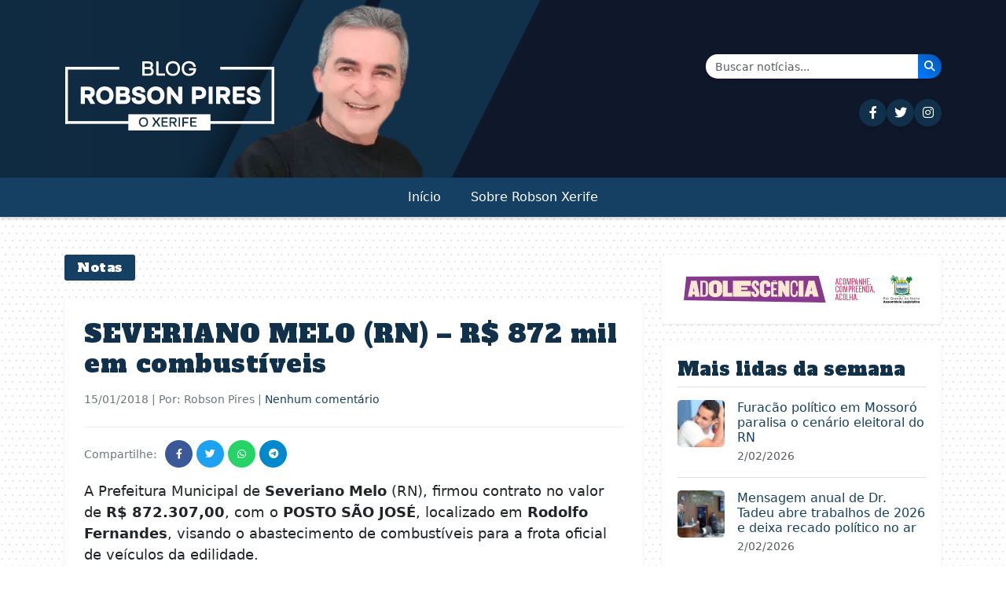

--- FILE ---
content_type: text/html; charset=UTF-8
request_url: https://robsonpiresxerife.com/severiano-melo-rn-r-872-mil-em-combustiveis/
body_size: 12033
content:
<!DOCTYPE html>
<html lang="pt-BR">
<head><style>img.lazy{min-height:1px}</style><link href="https://robsonpiresxerife.com/wp-content/plugins/w3-total-cache/pub/js/lazyload.min.js" as="script">
    <meta charset="UTF-8">
    <meta name="viewport" content="width=device-width, initial-scale=1.0">
    <title>SEVERIANO MELO (RN) &#8211; R$ 872 mil em combustíveis &#8211; Blog do Robson Pires</title>
<meta name='robots' content='max-image-preview:large' />
<link rel='dns-prefetch' href='//cdn.jsdelivr.net' />
<link rel='dns-prefetch' href='//cdnjs.cloudflare.com' />
<link rel='dns-prefetch' href='//fonts.googleapis.com' />
<link rel="alternate" type="application/rss+xml" title="Feed de comentários para Blog do Robson Pires &raquo; SEVERIANO MELO (RN) &#8211; R$ 872 mil em combustíveis" href="https://robsonpiresxerife.com/severiano-melo-rn-r-872-mil-em-combustiveis/feed/" />
<link rel="alternate" title="oEmbed (JSON)" type="application/json+oembed" href="https://robsonpiresxerife.com/wp-json/oembed/1.0/embed?url=https%3A%2F%2Frobsonpiresxerife.com%2Fseveriano-melo-rn-r-872-mil-em-combustiveis%2F" />
<link rel="alternate" title="oEmbed (XML)" type="text/xml+oembed" href="https://robsonpiresxerife.com/wp-json/oembed/1.0/embed?url=https%3A%2F%2Frobsonpiresxerife.com%2Fseveriano-melo-rn-r-872-mil-em-combustiveis%2F&#038;format=xml" />
<style id='wp-img-auto-sizes-contain-inline-css' type='text/css'>
img:is([sizes=auto i],[sizes^="auto," i]){contain-intrinsic-size:3000px 1500px}
/*# sourceURL=wp-img-auto-sizes-contain-inline-css */
</style>
<style id='wp-block-library-inline-css' type='text/css'>
:root{--wp-block-synced-color:#7a00df;--wp-block-synced-color--rgb:122,0,223;--wp-bound-block-color:var(--wp-block-synced-color);--wp-editor-canvas-background:#ddd;--wp-admin-theme-color:#007cba;--wp-admin-theme-color--rgb:0,124,186;--wp-admin-theme-color-darker-10:#006ba1;--wp-admin-theme-color-darker-10--rgb:0,107,160.5;--wp-admin-theme-color-darker-20:#005a87;--wp-admin-theme-color-darker-20--rgb:0,90,135;--wp-admin-border-width-focus:2px}@media (min-resolution:192dpi){:root{--wp-admin-border-width-focus:1.5px}}.wp-element-button{cursor:pointer}:root .has-very-light-gray-background-color{background-color:#eee}:root .has-very-dark-gray-background-color{background-color:#313131}:root .has-very-light-gray-color{color:#eee}:root .has-very-dark-gray-color{color:#313131}:root .has-vivid-green-cyan-to-vivid-cyan-blue-gradient-background{background:linear-gradient(135deg,#00d084,#0693e3)}:root .has-purple-crush-gradient-background{background:linear-gradient(135deg,#34e2e4,#4721fb 50%,#ab1dfe)}:root .has-hazy-dawn-gradient-background{background:linear-gradient(135deg,#faaca8,#dad0ec)}:root .has-subdued-olive-gradient-background{background:linear-gradient(135deg,#fafae1,#67a671)}:root .has-atomic-cream-gradient-background{background:linear-gradient(135deg,#fdd79a,#004a59)}:root .has-nightshade-gradient-background{background:linear-gradient(135deg,#330968,#31cdcf)}:root .has-midnight-gradient-background{background:linear-gradient(135deg,#020381,#2874fc)}:root{--wp--preset--font-size--normal:16px;--wp--preset--font-size--huge:42px}.has-regular-font-size{font-size:1em}.has-larger-font-size{font-size:2.625em}.has-normal-font-size{font-size:var(--wp--preset--font-size--normal)}.has-huge-font-size{font-size:var(--wp--preset--font-size--huge)}.has-text-align-center{text-align:center}.has-text-align-left{text-align:left}.has-text-align-right{text-align:right}.has-fit-text{white-space:nowrap!important}#end-resizable-editor-section{display:none}.aligncenter{clear:both}.items-justified-left{justify-content:flex-start}.items-justified-center{justify-content:center}.items-justified-right{justify-content:flex-end}.items-justified-space-between{justify-content:space-between}.screen-reader-text{border:0;clip-path:inset(50%);height:1px;margin:-1px;overflow:hidden;padding:0;position:absolute;width:1px;word-wrap:normal!important}.screen-reader-text:focus{background-color:#ddd;clip-path:none;color:#444;display:block;font-size:1em;height:auto;left:5px;line-height:normal;padding:15px 23px 14px;text-decoration:none;top:5px;width:auto;z-index:100000}html :where(.has-border-color){border-style:solid}html :where([style*=border-top-color]){border-top-style:solid}html :where([style*=border-right-color]){border-right-style:solid}html :where([style*=border-bottom-color]){border-bottom-style:solid}html :where([style*=border-left-color]){border-left-style:solid}html :where([style*=border-width]){border-style:solid}html :where([style*=border-top-width]){border-top-style:solid}html :where([style*=border-right-width]){border-right-style:solid}html :where([style*=border-bottom-width]){border-bottom-style:solid}html :where([style*=border-left-width]){border-left-style:solid}html :where(img[class*=wp-image-]){height:auto;max-width:100%}:where(figure){margin:0 0 1em}html :where(.is-position-sticky){--wp-admin--admin-bar--position-offset:var(--wp-admin--admin-bar--height,0px)}@media screen and (max-width:600px){html :where(.is-position-sticky){--wp-admin--admin-bar--position-offset:0px}}

/*# sourceURL=wp-block-library-inline-css */
</style><style id='global-styles-inline-css' type='text/css'>
:root{--wp--preset--aspect-ratio--square: 1;--wp--preset--aspect-ratio--4-3: 4/3;--wp--preset--aspect-ratio--3-4: 3/4;--wp--preset--aspect-ratio--3-2: 3/2;--wp--preset--aspect-ratio--2-3: 2/3;--wp--preset--aspect-ratio--16-9: 16/9;--wp--preset--aspect-ratio--9-16: 9/16;--wp--preset--color--black: #000000;--wp--preset--color--cyan-bluish-gray: #abb8c3;--wp--preset--color--white: #ffffff;--wp--preset--color--pale-pink: #f78da7;--wp--preset--color--vivid-red: #cf2e2e;--wp--preset--color--luminous-vivid-orange: #ff6900;--wp--preset--color--luminous-vivid-amber: #fcb900;--wp--preset--color--light-green-cyan: #7bdcb5;--wp--preset--color--vivid-green-cyan: #00d084;--wp--preset--color--pale-cyan-blue: #8ed1fc;--wp--preset--color--vivid-cyan-blue: #0693e3;--wp--preset--color--vivid-purple: #9b51e0;--wp--preset--gradient--vivid-cyan-blue-to-vivid-purple: linear-gradient(135deg,rgb(6,147,227) 0%,rgb(155,81,224) 100%);--wp--preset--gradient--light-green-cyan-to-vivid-green-cyan: linear-gradient(135deg,rgb(122,220,180) 0%,rgb(0,208,130) 100%);--wp--preset--gradient--luminous-vivid-amber-to-luminous-vivid-orange: linear-gradient(135deg,rgb(252,185,0) 0%,rgb(255,105,0) 100%);--wp--preset--gradient--luminous-vivid-orange-to-vivid-red: linear-gradient(135deg,rgb(255,105,0) 0%,rgb(207,46,46) 100%);--wp--preset--gradient--very-light-gray-to-cyan-bluish-gray: linear-gradient(135deg,rgb(238,238,238) 0%,rgb(169,184,195) 100%);--wp--preset--gradient--cool-to-warm-spectrum: linear-gradient(135deg,rgb(74,234,220) 0%,rgb(151,120,209) 20%,rgb(207,42,186) 40%,rgb(238,44,130) 60%,rgb(251,105,98) 80%,rgb(254,248,76) 100%);--wp--preset--gradient--blush-light-purple: linear-gradient(135deg,rgb(255,206,236) 0%,rgb(152,150,240) 100%);--wp--preset--gradient--blush-bordeaux: linear-gradient(135deg,rgb(254,205,165) 0%,rgb(254,45,45) 50%,rgb(107,0,62) 100%);--wp--preset--gradient--luminous-dusk: linear-gradient(135deg,rgb(255,203,112) 0%,rgb(199,81,192) 50%,rgb(65,88,208) 100%);--wp--preset--gradient--pale-ocean: linear-gradient(135deg,rgb(255,245,203) 0%,rgb(182,227,212) 50%,rgb(51,167,181) 100%);--wp--preset--gradient--electric-grass: linear-gradient(135deg,rgb(202,248,128) 0%,rgb(113,206,126) 100%);--wp--preset--gradient--midnight: linear-gradient(135deg,rgb(2,3,129) 0%,rgb(40,116,252) 100%);--wp--preset--font-size--small: 13px;--wp--preset--font-size--medium: 20px;--wp--preset--font-size--large: 36px;--wp--preset--font-size--x-large: 42px;--wp--preset--spacing--20: 0.44rem;--wp--preset--spacing--30: 0.67rem;--wp--preset--spacing--40: 1rem;--wp--preset--spacing--50: 1.5rem;--wp--preset--spacing--60: 2.25rem;--wp--preset--spacing--70: 3.38rem;--wp--preset--spacing--80: 5.06rem;--wp--preset--shadow--natural: 6px 6px 9px rgba(0, 0, 0, 0.2);--wp--preset--shadow--deep: 12px 12px 50px rgba(0, 0, 0, 0.4);--wp--preset--shadow--sharp: 6px 6px 0px rgba(0, 0, 0, 0.2);--wp--preset--shadow--outlined: 6px 6px 0px -3px rgb(255, 255, 255), 6px 6px rgb(0, 0, 0);--wp--preset--shadow--crisp: 6px 6px 0px rgb(0, 0, 0);}:where(.is-layout-flex){gap: 0.5em;}:where(.is-layout-grid){gap: 0.5em;}body .is-layout-flex{display: flex;}.is-layout-flex{flex-wrap: wrap;align-items: center;}.is-layout-flex > :is(*, div){margin: 0;}body .is-layout-grid{display: grid;}.is-layout-grid > :is(*, div){margin: 0;}:where(.wp-block-columns.is-layout-flex){gap: 2em;}:where(.wp-block-columns.is-layout-grid){gap: 2em;}:where(.wp-block-post-template.is-layout-flex){gap: 1.25em;}:where(.wp-block-post-template.is-layout-grid){gap: 1.25em;}.has-black-color{color: var(--wp--preset--color--black) !important;}.has-cyan-bluish-gray-color{color: var(--wp--preset--color--cyan-bluish-gray) !important;}.has-white-color{color: var(--wp--preset--color--white) !important;}.has-pale-pink-color{color: var(--wp--preset--color--pale-pink) !important;}.has-vivid-red-color{color: var(--wp--preset--color--vivid-red) !important;}.has-luminous-vivid-orange-color{color: var(--wp--preset--color--luminous-vivid-orange) !important;}.has-luminous-vivid-amber-color{color: var(--wp--preset--color--luminous-vivid-amber) !important;}.has-light-green-cyan-color{color: var(--wp--preset--color--light-green-cyan) !important;}.has-vivid-green-cyan-color{color: var(--wp--preset--color--vivid-green-cyan) !important;}.has-pale-cyan-blue-color{color: var(--wp--preset--color--pale-cyan-blue) !important;}.has-vivid-cyan-blue-color{color: var(--wp--preset--color--vivid-cyan-blue) !important;}.has-vivid-purple-color{color: var(--wp--preset--color--vivid-purple) !important;}.has-black-background-color{background-color: var(--wp--preset--color--black) !important;}.has-cyan-bluish-gray-background-color{background-color: var(--wp--preset--color--cyan-bluish-gray) !important;}.has-white-background-color{background-color: var(--wp--preset--color--white) !important;}.has-pale-pink-background-color{background-color: var(--wp--preset--color--pale-pink) !important;}.has-vivid-red-background-color{background-color: var(--wp--preset--color--vivid-red) !important;}.has-luminous-vivid-orange-background-color{background-color: var(--wp--preset--color--luminous-vivid-orange) !important;}.has-luminous-vivid-amber-background-color{background-color: var(--wp--preset--color--luminous-vivid-amber) !important;}.has-light-green-cyan-background-color{background-color: var(--wp--preset--color--light-green-cyan) !important;}.has-vivid-green-cyan-background-color{background-color: var(--wp--preset--color--vivid-green-cyan) !important;}.has-pale-cyan-blue-background-color{background-color: var(--wp--preset--color--pale-cyan-blue) !important;}.has-vivid-cyan-blue-background-color{background-color: var(--wp--preset--color--vivid-cyan-blue) !important;}.has-vivid-purple-background-color{background-color: var(--wp--preset--color--vivid-purple) !important;}.has-black-border-color{border-color: var(--wp--preset--color--black) !important;}.has-cyan-bluish-gray-border-color{border-color: var(--wp--preset--color--cyan-bluish-gray) !important;}.has-white-border-color{border-color: var(--wp--preset--color--white) !important;}.has-pale-pink-border-color{border-color: var(--wp--preset--color--pale-pink) !important;}.has-vivid-red-border-color{border-color: var(--wp--preset--color--vivid-red) !important;}.has-luminous-vivid-orange-border-color{border-color: var(--wp--preset--color--luminous-vivid-orange) !important;}.has-luminous-vivid-amber-border-color{border-color: var(--wp--preset--color--luminous-vivid-amber) !important;}.has-light-green-cyan-border-color{border-color: var(--wp--preset--color--light-green-cyan) !important;}.has-vivid-green-cyan-border-color{border-color: var(--wp--preset--color--vivid-green-cyan) !important;}.has-pale-cyan-blue-border-color{border-color: var(--wp--preset--color--pale-cyan-blue) !important;}.has-vivid-cyan-blue-border-color{border-color: var(--wp--preset--color--vivid-cyan-blue) !important;}.has-vivid-purple-border-color{border-color: var(--wp--preset--color--vivid-purple) !important;}.has-vivid-cyan-blue-to-vivid-purple-gradient-background{background: var(--wp--preset--gradient--vivid-cyan-blue-to-vivid-purple) !important;}.has-light-green-cyan-to-vivid-green-cyan-gradient-background{background: var(--wp--preset--gradient--light-green-cyan-to-vivid-green-cyan) !important;}.has-luminous-vivid-amber-to-luminous-vivid-orange-gradient-background{background: var(--wp--preset--gradient--luminous-vivid-amber-to-luminous-vivid-orange) !important;}.has-luminous-vivid-orange-to-vivid-red-gradient-background{background: var(--wp--preset--gradient--luminous-vivid-orange-to-vivid-red) !important;}.has-very-light-gray-to-cyan-bluish-gray-gradient-background{background: var(--wp--preset--gradient--very-light-gray-to-cyan-bluish-gray) !important;}.has-cool-to-warm-spectrum-gradient-background{background: var(--wp--preset--gradient--cool-to-warm-spectrum) !important;}.has-blush-light-purple-gradient-background{background: var(--wp--preset--gradient--blush-light-purple) !important;}.has-blush-bordeaux-gradient-background{background: var(--wp--preset--gradient--blush-bordeaux) !important;}.has-luminous-dusk-gradient-background{background: var(--wp--preset--gradient--luminous-dusk) !important;}.has-pale-ocean-gradient-background{background: var(--wp--preset--gradient--pale-ocean) !important;}.has-electric-grass-gradient-background{background: var(--wp--preset--gradient--electric-grass) !important;}.has-midnight-gradient-background{background: var(--wp--preset--gradient--midnight) !important;}.has-small-font-size{font-size: var(--wp--preset--font-size--small) !important;}.has-medium-font-size{font-size: var(--wp--preset--font-size--medium) !important;}.has-large-font-size{font-size: var(--wp--preset--font-size--large) !important;}.has-x-large-font-size{font-size: var(--wp--preset--font-size--x-large) !important;}
/*# sourceURL=global-styles-inline-css */
</style>

<style id='classic-theme-styles-inline-css' type='text/css'>
/*! This file is auto-generated */
.wp-block-button__link{color:#fff;background-color:#32373c;border-radius:9999px;box-shadow:none;text-decoration:none;padding:calc(.667em + 2px) calc(1.333em + 2px);font-size:1.125em}.wp-block-file__button{background:#32373c;color:#fff;text-decoration:none}
/*# sourceURL=/wp-includes/css/classic-themes.min.css */
</style>
<link rel="stylesheet" href="https://robsonpiresxerife.com/wp-content/cache/minify/46db8.css" media="all" />


<link rel='stylesheet' id='bootstrap-css' href='https://cdn.jsdelivr.net/npm/bootstrap@5.3.0/dist/css/bootstrap.min.css?ver=5.3.0' type='text/css' media='all' />
<link rel='stylesheet' id='font-awesome-css' href='https://cdnjs.cloudflare.com/ajax/libs/font-awesome/6.4.0/css/all.min.css?ver=6.4.0' type='text/css' media='all' />
<link rel='stylesheet' id='alfa-slab-one-css' href='https://fonts.googleapis.com/css2?family=Alfa+Slab+One&#038;display=swap' type='text/css' media='all' />
<script src="https://robsonpiresxerife.com/wp-content/cache/minify/818c0.js"></script>


<link rel="https://api.w.org/" href="https://robsonpiresxerife.com/wp-json/" /><link rel="alternate" title="JSON" type="application/json" href="https://robsonpiresxerife.com/wp-json/wp/v2/posts/583314" /><link rel="EditURI" type="application/rsd+xml" title="RSD" href="https://robsonpiresxerife.com/xmlrpc.php?rsd" />
<meta name="generator" content="WordPress 6.9" />
<link rel="canonical" href="https://robsonpiresxerife.com/severiano-melo-rn-r-872-mil-em-combustiveis/" />
<link rel='shortlink' href='https://robsonpiresxerife.com/?p=583314' />
<script>document.createElement( "picture" );if(!window.HTMLPictureElement && document.addEventListener) {window.addEventListener("DOMContentLoaded", function() {var s = document.createElement("script");s.src = "https://robsonpiresxerife.com/wp-content/plugins/webp-express/js/picturefill.min.js";document.body.appendChild(s);});}</script><link rel="icon" href="https://robsonpiresxerife.com/wp-content/uploads/2025/09/cropped-min-32x32.png" sizes="32x32" />
<link rel="icon" href="https://robsonpiresxerife.com/wp-content/uploads/2025/09/cropped-min-192x192.png" sizes="192x192" />
<link rel="apple-touch-icon" href="https://robsonpiresxerife.com/wp-content/uploads/2025/09/cropped-min-180x180.png" />
<meta name="msapplication-TileImage" content="https://robsonpiresxerife.com/wp-content/uploads/2025/09/cropped-min-270x270.png" />
	<!-- Google tag (gtag.js) -->
	<script async src="https://www.googletagmanager.com/gtag/js?id=G-3DYKW0PWKS"></script>
	<script>
	  window.dataLayer = window.dataLayer || [];
	  function gtag(){dataLayer.push(arguments);}
	  gtag('js', new Date());

	  gtag('config', 'G-3DYKW0PWKS');
	</script>
</head>
	

	
<body class="wp-singular post-template-default single single-post postid-583314 single-format-standard wp-theme-robsonpires-v3">

    <!-- MENU MOBILE - Visível apenas em dispositivos pequenos -->
    <div class="d-block d-lg-none">
        <div class="top-bar bg-dark-blue-two py-2">
            <div class="container">
                <div class="row align-items-center">
                    <div class="col-12 text-center">
                        <div class="social-icons">
                            <a href="https://www.facebook.com/robsonpiresxerife" target="_blank" class="text-white me-2" aria-label="Seguir no Facebook"><i class="fab fa-facebook-f"></i></a>
                            <a href="https://twitter.com/RobsonPiresXerife" target="_blank" class="text-white me-2" aria-label="Seguir no Twitter"><i class="fab fa-twitter"></i></a>
                            <a href="https://instagram.com/robsonxerife" target="_blank" class="text-white me-2" aria-label="Seguir no Instagram"><i class="fab fa-instagram"></i></a>
                            <!-- <a href="#" class="text-white me-2"><i class="fab fa-youtube"></i></a>
                            <a href="#" class="text-white"><i class="fab fa-telegram"></i></a> -->
                        </div>
                    </div>
                </div>
            </div>
        </div>
        
        <header class="site-header mobile-header">
            <div class="container">
                <div class="row">
                
                    <div class="col-12 text-center pt-3 px-5 justtify-align-items-base">
                                                    <a href="https://robsonpiresxerife.com/">
                                <picture><source data-srcset="https://robsonpiresxerife.com/wp-content/webp-express/webp-images/themes/robsonpires-v3/img/brand.png.webp" type="image/webp"><img src="data:image/svg+xml,%3Csvg%20xmlns='http://www.w3.org/2000/svg'%20viewBox='0%200%201%201'%3E%3C/svg%3E" data-src="https://robsonpiresxerife.com/wp-content/themes/robsonpires-v3/img/brand.png" alt="Blog do Robson Pires" class="img-fluid webpexpress-processed lazy"></picture>
                            </a>
                                            </div>
                </div>
            </div>
            <nav class="navbar navbar-expand-lg bg-dark-blue">
                <div class="container">
                    <div class="d-flex justify-content-between align-items-center w-100">
                        <button class="navbar-toggler navbar-toggler-white" type="button" data-bs-toggle="collapse" data-bs-target="#navbarMobile" aria-controls="navbarMobile" aria-expanded="false" aria-label="Toggle navigation">
                            <span class="navbar-toggler-icon"></span>
                        </button>
                        
                        <div>
                            <a href="#" class="search-icon text-white" data-bs-toggle="modal" data-bs-target="#searchModal" aria-label="Abrir busca">
                                <i class="fas fa-search"></i>
                            </a>
                        </div>
                    </div>
                    
                    <div class="collapse navbar-collapse" id="navbarMobile">
                        <ul id="primary-menu" class="navbar-nav my-4"><li id="menu-item-658740" class="menu-item menu-item-type-custom menu-item-object-custom menu-item-home"><a class="nav-link" href="https://robsonpiresxerife.com/">Início</a></li>
<li id="menu-item-1281562" class="menu-item menu-item-type-post_type menu-item-object-page"><a class="nav-link" href="https://robsonpiresxerife.com/sobre-2/">Sobre Robson Xerife</a></li>
</ul>                    </div>
                </div>
            </nav>
        </header>
    </div>

    <!-- MENU DESKTOP - Visível apenas em dispositivos grandes -->
    <div class="d-none d-lg-block bg-yellow color-white d-none mb-5">
        <div class="desktop-top-bar py-2 d-none">
            <div class="container">
                <div class="row align-items-center">
                    <div class="col-md-10">
                        <div class="social-icons">
                            <a href="https://www.facebook.com/bloguerobsonpires/" target="_blank" class="social-icon-desktop me-2" aria-label="Seguir no Facebook"><i class="fab fa-facebook-f"></i></a>
                            <a href="https://x.com/blogrobsonpires" target="_blank" class="social-icon-desktop me-2" aria-label="Seguir no Twitter"><i class="fab fa-twitter"></i></a>
                            <a href="https://instagram.com/robsonxerife" target="_blank" class="social-icon-desktop me-2" aria-label="Seguir no Instagram"><i class="fab fa-instagram"></i></a>
                            <!-- <a href="#" class="social-icon-desktop me-2"><i class="fab fa-youtube"></i></a> -->
                            <!-- <a href="#" class="social-icon-desktop"><i class="fab fa-telegram"></i></a> -->
                        </div>
                    </div>
                    <div class="col-md-2 text-end">
                        <a href="#" class="search-icon" data-bs-toggle="modal" data-bs-target="#searchModal" aria-label="Abrir busca">
                            <i class="fas fa-search"></i>
                        </a>
                    </div>
                </div>
            </div>
        </div>
        
        <header class="desktop-header pt-1">
            <div class="container">
                <div class="row">
                    <div class="col-6">
                        <picture><source data-srcset="https://robsonpiresxerife.com/wp-content/webp-express/webp-images/themes/robsonpires-v3/img/brand.png.webp" type="image/webp"><img src="data:image/svg+xml,%3Csvg%20xmlns='http://www.w3.org/2000/svg'%20viewBox='0%200%201%201'%3E%3C/svg%3E" data-src="https://robsonpiresxerife.com/wp-content/themes/robsonpires-v3/img/brand.png" alt="Blog do Robson Pires" class="webpexpress-processed lazy"></picture>
                    </div>
                    <div class="col-6 d-flex flex-column justify-content-center align-items-end">
                        <!-- Formulário de Busca -->
                        <form class="search-form d-flex mb-3" action="https://robsonpiresxerife.com/" method="get" style="max-width: 300px; width: 100%;">
                            <div class="input-group shadow-sm">
                                <!-- <span class="input-group-text bg-light border-0" style="border-radius: 25px 0 0 25px;">
                                    <i class="fas fa-search text-primary"></i>
                                </span> -->
                                <input class="form-control border-0" type="search" placeholder="Buscar notícias..." aria-label="Buscar" name="s" value="" style="border-radius: 0;">
                                <button class="btn btn-primary border-0" type="submit" style="background: linear-gradient(45deg, #007bff, #0056b3); border-radius: 0 25px 25px 0;" aria-label="Buscar notícias">
                                    <i class="fas fa-search text-white"></i>
                                </button>
                            </div>
                        </form>
                        
                        <!-- Ícones das Redes Sociais -->
                        <div class="social-icons-header d-flex gap-3">
                            <a href="https://www.facebook.com/bloguerobsonpires" target="_blank" class="social-icon-header" title="Facebook" aria-label="Seguir no Facebook">
                                <i class="fab fa-facebook-f"></i>
                            </a>
                            <a href="https://x.com/blogrobsonpires" target="_blank" class="social-icon-header" title="Twitter" aria-label="Seguir no Twitter">
                                <i class="fab fa-twitter"></i>
                            </a>
                            <a href="https://instagram.com/robsonxerife" target="_blank" class="social-icon-header" title="Instagram" aria-label="Seguir no Instagram">
                                <i class="fab fa-instagram"></i>
                            </a>
                            <!-- <a href="#" class="social-icon-header" title="YouTube">
                                <i class="fab fa-youtube"></i>
                            </a>
                            <a href="#" class="social-icon-header" title="Telegram">
                                <i class="fab fa-telegram"></i>
                            </a> -->
                        </div>
                    </div>
                </div>
            </div>
            <nav class="navbar navbar-expand-lg bg-yellow">
                <div class="container">
                    <div class="collapse navbar-collapse " id="navbarDesktop">
                        <ul id="primary-menu-desktop" class="navbar-nav"><li class="menu-item menu-item-type-custom menu-item-object-custom menu-item-home"><a class="nav-link" href="https://robsonpiresxerife.com/">Início</a></li>
<li class="menu-item menu-item-type-post_type menu-item-object-page"><a class="nav-link" href="https://robsonpiresxerife.com/sobre-2/">Sobre Robson Xerife</a></li>
</ul>                    </div>
                </div>
            </nav>
        </header>
    </div>
    
    <!-- Modal de Busca -->
    <div class="modal fade" id="searchModal" tabindex="-1" aria-labelledby="searchModalLabel" aria-hidden="true">
        <div class="modal-dialog modal-dialog-centered">
            <div class="modal-content">
                <div class="modal-header border-0">
                    <h5 class="modal-title" id="searchModalLabel">Buscar no site</h5>
                    <button type="button" class="btn-close" data-bs-dismiss="modal" aria-label="Fechar"></button>
                </div>
                <div class="modal-body">
                    <form class="" id="modalSearchForm" action="https://robsonpiresxerife.com/" method="get">
                        <div class="input-group mb-3">
                            <input class="form-control" type="search" placeholder="Digite sua busca..." aria-label="Buscar" name="s" value="">
                            <button class="btn btn-primary" type="submit">Buscar</button>
                        </div>
                    </form>
                </div>
            </div>
        </div>
    </div>
<main class="container mt-4">
    <div class="row">
        <div id="single-post" class="col-lg-8">
                            <div class="category-badge text-white ">
                    <span class="fw-normal">Notas</span>
                </div>
                
                <article id="post-583314" class="single-post post-583314 post type-post status-publish format-standard hentry category-notas tag-combustiveis tag-severiano">
                         <h1 class="post-title"><a href="https://robsonpiresxerife.com/severiano-melo-rn-r-872-mil-em-combustiveis/">SEVERIANO MELO (RN) &#8211; R$ 872 mil em combustíveis</a></h1>
                        <div class="post-meta mb-2">
                            <span class="post-date"><time class="entry-date published updated" datetime="2018-01-15T22:11:08-03:00">15/01/2018</time> | Por: Robson Pires | <a href="#respond" class="comments-scroll-link" onclick="scrollToComments(583314); return false;">Nenhum comentário</a></span>                        </div>
                        
                        <div class="post-share mb-3"><span>Compartilhe:</span><a href="https://www.facebook.com/sharer/sharer.php?u=https%3A%2F%2Frobsonpiresxerife.com%2Fseveriano-melo-rn-r-872-mil-em-combustiveis%2F" class="share-btn facebook" target="_blank" aria-label="Compartilhar \"SEVERIANO MELO (RN) &#8211; R$ 872 mil em combustíveis\" no Facebook"><i class="fab fa-facebook-f"></i></a><a href="https://twitter.com/intent/tweet?text=SEVERIANO+MELO+%28RN%29+%26%238211%3B+R%24+872+mil+em+combust%C3%ADveis&url=https%3A%2F%2Frobsonpiresxerife.com%2Fseveriano-melo-rn-r-872-mil-em-combustiveis%2F" class="share-btn twitter" target="_blank" aria-label="Compartilhar \"SEVERIANO MELO (RN) &#8211; R$ 872 mil em combustíveis\" no Twitter"><i class="fab fa-twitter"></i></a><a href="https://api.whatsapp.com/send?text=SEVERIANO+MELO+%28RN%29+%26%238211%3B+R%24+872+mil+em+combust%C3%ADveis https%3A%2F%2Frobsonpiresxerife.com%2Fseveriano-melo-rn-r-872-mil-em-combustiveis%2F" class="share-btn whatsapp" target="_blank" aria-label="Compartilhar \"SEVERIANO MELO (RN) &#8211; R$ 872 mil em combustíveis\" no WhatsApp"><i class="fab fa-whatsapp"></i></a><a href="https://t.me/share/url?url=https%3A%2F%2Frobsonpiresxerife.com%2Fseveriano-melo-rn-r-872-mil-em-combustiveis%2F&text=SEVERIANO+MELO+%28RN%29+%26%238211%3B+R%24+872+mil+em+combust%C3%ADveis" class="share-btn telegram" target="_blank" aria-label="Compartilhar \"SEVERIANO MELO (RN) &#8211; R$ 872 mil em combustíveis\" no Telegram"><i class="fab fa-telegram"></i></a></div>
                    
                    
                                        
                    <div class="post-content">
                        <p>A Prefeitura Municipal de <strong>Severiano Melo</strong> (RN), firmou contrato no valor de <strong>R$ 872.307,00</strong>, com o <strong>POSTO SÃO JOSÉ</strong>, localizado em <strong>Rodolfo Fernandes</strong>, visando o abastecimento de combustíveis para a frota oficial de veículos da edilidade.</p>
                    </div>
                    
                                        
                    
                    
<div id="comments" class="comments-area mt-2">
    	<div id="respond" class="comment-respond p-4 rounded border">
		<h3 id="reply-title" class="comment-reply-title mb-4"><i class="fas fa-comments me-2"></i>Deixe um comentário <small><a rel="nofollow" id="cancel-comment-reply-link" href="/severiano-melo-rn-r-872-mil-em-combustiveis/#respond" style="display:none;">Cancelar resposta</a></small></h3><form action="https://robsonpiresxerife.com/wp-comments-post.php" method="post" id="commentform" class="comment-form"><p class="comment-notes"><span id="email-notes">O seu endereço de e-mail não será publicado.</span> <span class="required-field-message">Campos obrigatórios são marcados com <span class="required">*</span></span></p><div class="form-group mb-3"><label for="comment" class="form-label fw-bold"><i class="fas fa-comment me-2"></i>Comentário <span class="text-danger">*</span></label><textarea id="comment" name="comment" class="form-control custom-comment-field" rows="5" placeholder="Escreva seu comentário aqui..." maxlength="65525" aria-required='true' required='required'></textarea></div><div class="row"><div class="col-md-6"><div class="form-group mb-3"><label for="author" class="form-label fw-bold"><i class="fas fa-user me-2"></i>Nome <span class="text-danger">*</span></label><input id="author" name="author" type="text" class="form-control custom-input-field" placeholder="Seu nome" value="" size="30" maxlength="245" aria-required='true' required='required' /></div></div>
<div class="col-md-6"><div class="form-group mb-3"><label for="email" class="form-label fw-bold"><i class="fas fa-envelope me-2"></i>E-mail <span class="text-danger">*</span></label><input id="email" name="email" type="email" class="form-control custom-input-field" placeholder="seu@email.com" value="" size="30" maxlength="100" aria-required='true' required='required' /></div></div></div>
<p class="comment-form-cookies-consent"><input id="wp-comment-cookies-consent" name="wp-comment-cookies-consent" type="checkbox" value="yes" /> <label for="wp-comment-cookies-consent">Salvar meus dados neste navegador para a próxima vez que eu comentar.</label></p>
<div class="form-submit d-grid gap-2 mt-4"><button name="submit" type="submit" id="submit" class="btn btn-primary btn-lg custom-submit-btn"><i class="fas fa-paper-plane me-2"></i>Enviar Comentário</button> <input type='hidden' name='comment_post_ID' value='583314' id='comment_post_ID' />
<input type='hidden' name='comment_parent' id='comment_parent' value='0' />
</div></form>	</div><!-- #respond -->
	 </div>                </article>
                
                                <div class="related-posts mt-5">
                    <h3 class="related-title">Posts Relacionados</h3>
                    <div class="row">
                                                <div class="col-12 col-md-4 mb-4">
                            <div class="related-post-item">
                                                                <a href="https://robsonpiresxerife.com/carla-dickson-girao-e-styvenson-assinam-pedido-de-impeachment-contra-toffoli-vejam-que-ja-assinou/" class="related-thumbnail">
                                    <picture><source data-srcset="https://robsonpiresxerife.com/wp-content/webp-express/webp-images/uploads/2026/02/image-17-250x181.png.webp 250w, https://robsonpiresxerife.com/wp-content/webp-express/webp-images/uploads/2026/02/image-17-75x54.png.webp 75w, https://robsonpiresxerife.com/wp-content/webp-express/webp-images/uploads/2026/02/image-17.png.webp 614w" data-sizes="(max-width: 250px) 100vw, 250px" type="image/webp"><img width="250" height="181" src="data:image/svg+xml,%3Csvg%20xmlns='http://www.w3.org/2000/svg'%20viewBox='0%200%20250%20181'%3E%3C/svg%3E" data-src="https://robsonpiresxerife.com/wp-content/uploads/2026/02/image-17-250x181.png" class="img-fluid w-100 wp-post-image webpexpress-processed lazy" alt="" decoding="async" data-srcset="https://robsonpiresxerife.com/wp-content/uploads/2026/02/image-17-250x181.png 250w, https://robsonpiresxerife.com/wp-content/uploads/2026/02/image-17-75x54.png 75w, https://robsonpiresxerife.com/wp-content/uploads/2026/02/image-17.png 614w" data-sizes="(max-width: 250px) 100vw, 250px"></picture>                                </a>
                                                                
                                <h4 class="related-item-title"><a href="https://robsonpiresxerife.com/carla-dickson-girao-e-styvenson-assinam-pedido-de-impeachment-contra-toffoli-vejam-que-ja-assinou/">Carla Dickson, Girão e Styvenson assinam pedido de impeachment contra Toffoli; vejam quem já assinou</a></h4>
                            </div>
                        </div>
                                                <div class="col-12 col-md-4 mb-4">
                            <div class="related-post-item">
                                                                <a href="https://robsonpiresxerife.com/alysson-bezerra-nao-tem-nada-de-besta/" class="related-thumbnail">
                                    <picture><source data-srcset="https://robsonpiresxerife.com/wp-content/webp-express/webp-images/uploads/2026/01/image-447-250x139.png.webp 250w, https://robsonpiresxerife.com/wp-content/webp-express/webp-images/uploads/2026/01/image-447-75x42.png.webp 75w, https://robsonpiresxerife.com/wp-content/webp-express/webp-images/uploads/2026/01/image-447.png.webp 741w" data-sizes="(max-width: 250px) 100vw, 250px" type="image/webp"><img width="250" height="139" src="data:image/svg+xml,%3Csvg%20xmlns='http://www.w3.org/2000/svg'%20viewBox='0%200%20250%20139'%3E%3C/svg%3E" data-src="https://robsonpiresxerife.com/wp-content/uploads/2026/01/image-447-250x139.png" class="img-fluid w-100 wp-post-image webpexpress-processed lazy" alt="" decoding="async" data-srcset="https://robsonpiresxerife.com/wp-content/uploads/2026/01/image-447-250x139.png 250w, https://robsonpiresxerife.com/wp-content/uploads/2026/01/image-447-75x42.png 75w, https://robsonpiresxerife.com/wp-content/uploads/2026/01/image-447.png 741w" data-sizes="(max-width: 250px) 100vw, 250px"></picture>                                </a>
                                                                
                                <h4 class="related-item-title"><a href="https://robsonpiresxerife.com/alysson-bezerra-nao-tem-nada-de-besta/">Alysson Bezerra não tem nada de &#8220;besta&#8221;</a></h4>
                            </div>
                        </div>
                                                <div class="col-12 col-md-4 mb-4">
                            <div class="related-post-item">
                                                                <a href="https://robsonpiresxerife.com/ministros-respondem-pelas-escolhas-que-fazem-diz-fachin-durante-cerimonia-de-abertura-do-judiciario/" class="related-thumbnail">
                                    <img width="250" height="166" src="data:image/svg+xml,%3Csvg%20xmlns='http://www.w3.org/2000/svg'%20viewBox='0%200%20250%20166'%3E%3C/svg%3E" data-src="https://robsonpiresxerife.com/wp-content/uploads/2026/02/eds-250x166.webp" class="img-fluid w-100 wp-post-image lazy" alt="" decoding="async" data-srcset="https://robsonpiresxerife.com/wp-content/uploads/2026/02/eds-250x166.webp 250w, https://robsonpiresxerife.com/wp-content/uploads/2026/02/eds-75x50.webp 75w, https://robsonpiresxerife.com/wp-content/uploads/2026/02/eds.webp 755w" data-sizes="(max-width: 250px) 100vw, 250px" />                                </a>
                                                                
                                <h4 class="related-item-title"><a href="https://robsonpiresxerife.com/ministros-respondem-pelas-escolhas-que-fazem-diz-fachin-durante-cerimonia-de-abertura-do-judiciario/">“Ministros respondem pelas escolhas que fazem”, diz Fachin durante cerimônia de abertura do Judiciário</a></h4>
                            </div>
                        </div>
                                            </div>
                </div>
                                
                    </div>
        
        <div class="col-lg-4">
            <aside>

    <div class="sidebar mb-4 d-none d-md-block">
        
    <div class="wp-publi-anuncio-container">
        
                            <div class="wp-publi-anuncio-desktop">
                    <a href="#" target="_blank" class="anuncio-link"
                        data-postid="1281531">
                        <picture><source data-srcset="https://robsonpiresxerife.com/wp-content/webp-express/webp-images/uploads/2025/03/630x96-Adolescencia.png.webp" type="image/webp"><img src="data:image/svg+xml,%3Csvg%20xmlns='http://www.w3.org/2000/svg'%20viewBox='0%200%20630%2096'%3E%3C/svg%3E" data-src="https://robsonpiresxerife.com/wp-content/uploads/2025/03/630x96-Adolescencia.png" alt="AnÃºncio Desktop" class="webpexpress-processed lazy"></picture>
                    </a>
                </div>
            
                            <div class="wp-publi-anuncio-mobile">
                    <a href="#" target="_blank" class="anuncio-link"
                        data-postid="1281531">
                        <picture><source data-srcset="https://robsonpiresxerife.com/wp-content/webp-express/webp-images/uploads/2025/03/630x96-Adolescencia.png.webp" type="image/webp"><img src="data:image/svg+xml,%3Csvg%20xmlns='http://www.w3.org/2000/svg'%20viewBox='0%200%20630%2096'%3E%3C/svg%3E" data-src="https://robsonpiresxerife.com/wp-content/uploads/2025/03/630x96-Adolescencia.png" alt="AnÃºncio Mobile" class="webpexpress-processed lazy"></picture>
                    </a>
                </div>
            
            </div>

        </div>

    <div class="sidebar">
        <!-- Posts Mais Lidos -->        
        <div class="widget mb-4">
            <h4 class="widget-title border-bottom pb-2 mb-3">Mais lidas da semana</h4>
            <div class="widget-content">
                <ul class="list-unstyled">                    <li class="mb-3 border-bottom pb-3">
                        <div class="d-flex">
                                                            <div class="flex-shrink-0 me-3">
                                    <a class="link" href="https://robsonpiresxerife.com/furacao-politico-em-mossoro-paralisa-o-cenario-eleitoral-do-rn/" aria-label="Ler post: Furacão político em Mossoró paralisa o cenário eleitoral do RN">
                                        <picture><source data-srcset="https://robsonpiresxerife.com/wp-content/webp-express/webp-images/uploads/2026/02/image-6-75x50.png.webp 75w, https://robsonpiresxerife.com/wp-content/webp-express/webp-images/uploads/2026/02/image-6-250x166.png.webp 250w, https://robsonpiresxerife.com/wp-content/webp-express/webp-images/uploads/2026/02/image-6.png.webp 657w" data-sizes="auto, (max-width: 75px) 100vw, 75px" type="image/webp"><img width="75" height="50" src="data:image/svg+xml,%3Csvg%20xmlns='http://www.w3.org/2000/svg'%20viewBox='0%200%2075%2050'%3E%3C/svg%3E" data-src="https://robsonpiresxerife.com/wp-content/uploads/2026/02/image-6-75x50.png" class="img-fluid wp-post-image webpexpress-processed lazy" alt="" style="width: 60px; height: 60px; object-fit: cover; border-radius:5px;" decoding="async" data-srcset="https://robsonpiresxerife.com/wp-content/uploads/2026/02/image-6-75x50.png 75w, https://robsonpiresxerife.com/wp-content/uploads/2026/02/image-6-250x166.png 250w, https://robsonpiresxerife.com/wp-content/uploads/2026/02/image-6.png 657w" data-sizes="auto, (max-width: 75px) 100vw, 75px"></picture>                                    </a>
                                </div>
                                                        <div class="flex-grow-1">
                                <h6 class="mb-1">
                                    <a href="https://robsonpiresxerife.com/furacao-politico-em-mossoro-paralisa-o-cenario-eleitoral-do-rn/" class="text-decoration-none link" aria-label="Ler post: Furacão político em Mossoró paralisa o cenário eleitoral do RN">
                                        Furacão político em Mossoró paralisa o cenário eleitoral do RN                                    </a>
                                </h6>
                                <div class="d-flex justify-content-between align-items-center">
                                    <small class="text-muted">2/02/2026</small>
                                                                    </div>
                            </div>
                        </div>
                    </li>
                                    <li class="mb-3 border-bottom pb-3">
                        <div class="d-flex">
                                                            <div class="flex-shrink-0 me-3">
                                    <a class="link" href="https://robsonpiresxerife.com/mensagem-anual-de-dr-tadeu-abre-trabalhos-de-2026-e-deixa-recado-politico-no-ar/" aria-label="Ler post: Mensagem anual de Dr. Tadeu abre trabalhos de 2026 e deixa recado político no ar">
                                        <picture><source data-srcset="https://robsonpiresxerife.com/wp-content/webp-express/webp-images/uploads/2026/02/image-18-75x43.png.webp 75w, https://robsonpiresxerife.com/wp-content/webp-express/webp-images/uploads/2026/02/image-18-250x143.png.webp 250w, https://robsonpiresxerife.com/wp-content/webp-express/webp-images/uploads/2026/02/image-18.png.webp 613w" data-sizes="auto, (max-width: 75px) 100vw, 75px" type="image/webp"><img width="75" height="43" src="data:image/svg+xml,%3Csvg%20xmlns='http://www.w3.org/2000/svg'%20viewBox='0%200%2075%2043'%3E%3C/svg%3E" data-src="https://robsonpiresxerife.com/wp-content/uploads/2026/02/image-18-75x43.png" class="img-fluid wp-post-image webpexpress-processed lazy" alt="" style="width: 60px; height: 60px; object-fit: cover; border-radius:5px;" decoding="async" data-srcset="https://robsonpiresxerife.com/wp-content/uploads/2026/02/image-18-75x43.png 75w, https://robsonpiresxerife.com/wp-content/uploads/2026/02/image-18-250x143.png 250w, https://robsonpiresxerife.com/wp-content/uploads/2026/02/image-18.png 613w" data-sizes="auto, (max-width: 75px) 100vw, 75px"></picture>                                    </a>
                                </div>
                                                        <div class="flex-grow-1">
                                <h6 class="mb-1">
                                    <a href="https://robsonpiresxerife.com/mensagem-anual-de-dr-tadeu-abre-trabalhos-de-2026-e-deixa-recado-politico-no-ar/" class="text-decoration-none link" aria-label="Ler post: Mensagem anual de Dr. Tadeu abre trabalhos de 2026 e deixa recado político no ar">
                                        Mensagem anual de Dr. Tadeu abre trabalhos de 2026 e deixa recado político no ar                                    </a>
                                </h6>
                                <div class="d-flex justify-content-between align-items-center">
                                    <small class="text-muted">2/02/2026</small>
                                                                    </div>
                            </div>
                        </div>
                    </li>
                                    <li class="mb-3 border-bottom pb-3">
                        <div class="d-flex">
                                                            <div class="flex-shrink-0 me-3">
                                    <a class="link" href="https://robsonpiresxerife.com/carla-dickson-girao-e-styvenson-assinam-pedido-de-impeachment-contra-toffoli-vejam-que-ja-assinou/" aria-label="Ler post: Carla Dickson, Girão e Styvenson assinam pedido de impeachment contra Toffoli; vejam quem já assinou">
                                        <picture><source data-srcset="https://robsonpiresxerife.com/wp-content/webp-express/webp-images/uploads/2026/02/image-17-75x54.png.webp 75w, https://robsonpiresxerife.com/wp-content/webp-express/webp-images/uploads/2026/02/image-17-250x181.png.webp 250w, https://robsonpiresxerife.com/wp-content/webp-express/webp-images/uploads/2026/02/image-17.png.webp 614w" data-sizes="auto, (max-width: 75px) 100vw, 75px" type="image/webp"><img width="75" height="54" src="data:image/svg+xml,%3Csvg%20xmlns='http://www.w3.org/2000/svg'%20viewBox='0%200%2075%2054'%3E%3C/svg%3E" data-src="https://robsonpiresxerife.com/wp-content/uploads/2026/02/image-17-75x54.png" class="img-fluid wp-post-image webpexpress-processed lazy" alt="" style="width: 60px; height: 60px; object-fit: cover; border-radius:5px;" decoding="async" data-srcset="https://robsonpiresxerife.com/wp-content/uploads/2026/02/image-17-75x54.png 75w, https://robsonpiresxerife.com/wp-content/uploads/2026/02/image-17-250x181.png 250w, https://robsonpiresxerife.com/wp-content/uploads/2026/02/image-17.png 614w" data-sizes="auto, (max-width: 75px) 100vw, 75px"></picture>                                    </a>
                                </div>
                                                        <div class="flex-grow-1">
                                <h6 class="mb-1">
                                    <a href="https://robsonpiresxerife.com/carla-dickson-girao-e-styvenson-assinam-pedido-de-impeachment-contra-toffoli-vejam-que-ja-assinou/" class="text-decoration-none link" aria-label="Ler post: Carla Dickson, Girão e Styvenson assinam pedido de impeachment contra Toffoli; vejam quem já assinou">
                                        Carla Dickson, Girão e Styvenson assinam pedido de impeachment contra Toffoli; vejam quem já assinou                                    </a>
                                </h6>
                                <div class="d-flex justify-content-between align-items-center">
                                    <small class="text-muted">2/02/2026</small>
                                                                    </div>
                            </div>
                        </div>
                    </li>
                                    <li class="mb-3 border-bottom pb-3">
                        <div class="d-flex">
                                                            <div class="flex-shrink-0 me-3">
                                    <a class="link" href="https://robsonpiresxerife.com/dr-tadeu-destaca-recuperacao-administrativa-e-projeta-novos-avancos-para-caico/" aria-label="Ler post: Dr. Tadeu destaca recuperação administrativa e projeta novos avanços para Caicó">
                                        <picture><source data-srcset="https://robsonpiresxerife.com/wp-content/webp-express/webp-images/uploads/2026/02/image-16-51x75.png.webp 51w, https://robsonpiresxerife.com/wp-content/webp-express/webp-images/uploads/2026/02/image-16-168x250.png.webp 168w, https://robsonpiresxerife.com/wp-content/webp-express/webp-images/uploads/2026/02/image-16.png.webp 368w" data-sizes="auto, (max-width: 51px) 100vw, 51px" type="image/webp"><img width="51" height="75" src="data:image/svg+xml,%3Csvg%20xmlns='http://www.w3.org/2000/svg'%20viewBox='0%200%2051%2075'%3E%3C/svg%3E" data-src="https://robsonpiresxerife.com/wp-content/uploads/2026/02/image-16-51x75.png" class="img-fluid wp-post-image webpexpress-processed lazy" alt="" style="width: 60px; height: 60px; object-fit: cover; border-radius:5px;" decoding="async" data-srcset="https://robsonpiresxerife.com/wp-content/uploads/2026/02/image-16-51x75.png 51w, https://robsonpiresxerife.com/wp-content/uploads/2026/02/image-16-168x250.png 168w, https://robsonpiresxerife.com/wp-content/uploads/2026/02/image-16.png 368w" data-sizes="auto, (max-width: 51px) 100vw, 51px"></picture>                                    </a>
                                </div>
                                                        <div class="flex-grow-1">
                                <h6 class="mb-1">
                                    <a href="https://robsonpiresxerife.com/dr-tadeu-destaca-recuperacao-administrativa-e-projeta-novos-avancos-para-caico/" class="text-decoration-none link" aria-label="Ler post: Dr. Tadeu destaca recuperação administrativa e projeta novos avanços para Caicó">
                                        Dr. Tadeu destaca recuperação administrativa e projeta novos avanços para Caicó                                    </a>
                                </h6>
                                <div class="d-flex justify-content-between align-items-center">
                                    <small class="text-muted">2/02/2026</small>
                                                                    </div>
                            </div>
                        </div>
                    </li>
                                    <li class="mb-3 border-bottom pb-3">
                        <div class="d-flex">
                                                            <div class="flex-shrink-0 me-3">
                                    <a class="link" href="https://robsonpiresxerife.com/corredor-da-folia-do-carnaval-de-caico-recebera-blocos-no-mesmo-trajeto-dos-anos-anteriores/" aria-label="Ler post: Corredor da Folia do Carnaval de Caicó receberá blocos no mesmo trajeto dos anos anteriores">
                                        <picture><source data-srcset="https://robsonpiresxerife.com/wp-content/webp-express/webp-images/uploads/2026/02/image-15-75x56.png.webp 75w, https://robsonpiresxerife.com/wp-content/webp-express/webp-images/uploads/2026/02/image-15-250x188.png.webp 250w, https://robsonpiresxerife.com/wp-content/webp-express/webp-images/uploads/2026/02/image-15.png.webp 600w" data-sizes="auto, (max-width: 75px) 100vw, 75px" type="image/webp"><img width="75" height="56" src="data:image/svg+xml,%3Csvg%20xmlns='http://www.w3.org/2000/svg'%20viewBox='0%200%2075%2056'%3E%3C/svg%3E" data-src="https://robsonpiresxerife.com/wp-content/uploads/2026/02/image-15-75x56.png" class="img-fluid wp-post-image webpexpress-processed lazy" alt="" style="width: 60px; height: 60px; object-fit: cover; border-radius:5px;" decoding="async" data-srcset="https://robsonpiresxerife.com/wp-content/uploads/2026/02/image-15-75x56.png 75w, https://robsonpiresxerife.com/wp-content/uploads/2026/02/image-15-250x188.png 250w, https://robsonpiresxerife.com/wp-content/uploads/2026/02/image-15.png 600w" data-sizes="auto, (max-width: 75px) 100vw, 75px"></picture>                                    </a>
                                </div>
                                                        <div class="flex-grow-1">
                                <h6 class="mb-1">
                                    <a href="https://robsonpiresxerife.com/corredor-da-folia-do-carnaval-de-caico-recebera-blocos-no-mesmo-trajeto-dos-anos-anteriores/" class="text-decoration-none link" aria-label="Ler post: Corredor da Folia do Carnaval de Caicó receberá blocos no mesmo trajeto dos anos anteriores">
                                        Corredor da Folia do Carnaval de Caicó receberá blocos no mesmo trajeto dos anos anteriores                                    </a>
                                </h6>
                                <div class="d-flex justify-content-between align-items-center">
                                    <small class="text-muted">2/02/2026</small>
                                                                    </div>
                            </div>
                        </div>
                    </li>
                </ul>            </div>
        </div>
    </div>

    <div class="sidebar my-4">
        
    <div class="wp-publi-anuncio-container">
        
                            <div class="wp-publi-anuncio-desktop">
                    <a href="#" target="_blank" class="anuncio-link"
                        data-postid="1281531">
                        <picture><source data-srcset="https://robsonpiresxerife.com/wp-content/webp-express/webp-images/uploads/2025/03/630x96-Adolescencia.png.webp" type="image/webp"><img src="data:image/svg+xml,%3Csvg%20xmlns='http://www.w3.org/2000/svg'%20viewBox='0%200%20630%2096'%3E%3C/svg%3E" data-src="https://robsonpiresxerife.com/wp-content/uploads/2025/03/630x96-Adolescencia.png" alt="AnÃºncio Desktop" class="webpexpress-processed lazy"></picture>
                    </a>
                </div>
            
                            <div class="wp-publi-anuncio-mobile">
                    <a href="#" target="_blank" class="anuncio-link"
                        data-postid="1281531">
                        <picture><source data-srcset="https://robsonpiresxerife.com/wp-content/webp-express/webp-images/uploads/2025/03/630x96-Adolescencia.png.webp" type="image/webp"><img src="data:image/svg+xml,%3Csvg%20xmlns='http://www.w3.org/2000/svg'%20viewBox='0%200%20630%2096'%3E%3C/svg%3E" data-src="https://robsonpiresxerife.com/wp-content/uploads/2025/03/630x96-Adolescencia.png" alt="AnÃºncio Mobile" class="webpexpress-processed lazy"></picture>
                    </a>
                </div>
            
            </div>

        </div>

    <div class="sidebar mt-3">
         <!-- Últimos Comentários -->
        <div class="widget mb-4">
            <h4 class="widget-title border-bottom pb-2 mb-3">Últimos comentários</h4>
            <div class="widget-content">
                <ul class="list-unstyled">                    <li class="mb-3 border-bottom pb-3">
                        <div class="comment-item">
                            <div class="d-flex align-items-start">
                            
                                <div class="flex-grow-1">
                                    <h6 class="mb-1">
                                        <strong>Pedro</strong>
                                    </h6>
                                    <p class="mb-1 small">
                                        Chapéu de couro saia dessa ilusão de ser candidato a...                                    </p>
                                    <small class="text-muted">
                                        em <a href="https://robsonpiresxerife.com/allyson-deve-lancar-pre-candidatura-ao-governo-em-evento-neste-sabado/" class="text-decoration-none">
                                            Allyson deve lançar pré-candidatura ao governo em evento neste sábado                                        </a>
                                    </small>
                                </div>
                            </div>
                        </div>
                    </li>
                                    <li class="mb-3 border-bottom pb-3">
                        <div class="comment-item">
                            <div class="d-flex align-items-start">
                            
                                <div class="flex-grow-1">
                                    <h6 class="mb-1">
                                        <strong>Medeiros</strong>
                                    </h6>
                                    <p class="mb-1 small">
                                        "Quem vigia os vigias". Juvenal                                    </p>
                                    <small class="text-muted">
                                        em <a href="https://robsonpiresxerife.com/carnaval-de-caico-2026-tera-esquema-especial-de-seguranca-com-pontos-elevados/" class="text-decoration-none">
                                            Carnaval de Caicó 2026 terá esquema especial de segurança com pontos elevados                                        </a>
                                    </small>
                                </div>
                            </div>
                        </div>
                    </li>
                                    <li class="mb-3 border-bottom pb-3">
                        <div class="comment-item">
                            <div class="d-flex align-items-start">
                            
                                <div class="flex-grow-1">
                                    <h6 class="mb-1">
                                        <strong>Fernando leitao</strong>
                                    </h6>
                                    <p class="mb-1 small">
                                        Difícil de acreditar! Defendam-se! Tomara q eu esteja errado, mas...                                    </p>
                                    <small class="text-muted">
                                        em <a href="https://robsonpiresxerife.com/defesa-da-dismed-e-do-empresario-oseas-monthalggan-diz-que-demonstrara-inexistencia-de-qualquer-conduta-criminosa/" class="text-decoration-none">
                                            Defesa da DISMED e do empresário Oseas Monthalggan diz que ‘demonstrará inexistência de qualquer conduta criminosa’                                        </a>
                                    </small>
                                </div>
                            </div>
                        </div>
                    </li>
                                    <li class="mb-3 border-bottom pb-3">
                        <div class="comment-item">
                            <div class="d-flex align-items-start">
                            
                                <div class="flex-grow-1">
                                    <h6 class="mb-1">
                                        <strong>Lira</strong>
                                    </h6>
                                    <p class="mb-1 small">
                                        E se o zero um levar o drible da vaca...                                    </p>
                                    <small class="text-muted">
                                        em <a href="https://robsonpiresxerife.com/carlos-diz-que-bolsonaro-esta-abatido-e-apatico-na-cadeia-e-culpa-mauro-cid/" class="text-decoration-none">
                                            Carlos diz que Bolsonaro está “abatido e apático” na cadeia e culpa Mauro Cid                                        </a>
                                    </small>
                                </div>
                            </div>
                        </div>
                    </li>
                                    <li class="mb-3 border-bottom pb-3">
                        <div class="comment-item">
                            <div class="d-flex align-items-start">
                            
                                <div class="flex-grow-1">
                                    <h6 class="mb-1">
                                        <strong>Lira</strong>
                                    </h6>
                                    <p class="mb-1 small">
                                        Se não for inocentando, catacumba política. Inocentando, vai passar cuspe...                                    </p>
                                    <small class="text-muted">
                                        em <a href="https://robsonpiresxerife.com/apos-a-pancada-da-policia-federal-allyson-bezerra-se-apressa-busca-aliados-e-coloca-a-campanha-na-rua/" class="text-decoration-none">
                                            Após a pancada da Polícia Federal, Allyson Bezerra se apressa, busca aliados e coloca a campanha na rua                                        </a>
                                    </small>
                                </div>
                            </div>
                        </div>
                    </li>
                </ul>            </div>
        </div>
    </div>

    <div class="sidebar my-4">
        
    <div class="wp-publi-anuncio-container">
        
                            <div class="wp-publi-anuncio-desktop">
                    <a href="#" target="_blank" class="anuncio-link"
                        data-postid="1281531">
                        <picture><source data-srcset="https://robsonpiresxerife.com/wp-content/webp-express/webp-images/uploads/2025/03/630x96-Adolescencia.png.webp" type="image/webp"><img src="data:image/svg+xml,%3Csvg%20xmlns='http://www.w3.org/2000/svg'%20viewBox='0%200%20630%2096'%3E%3C/svg%3E" data-src="https://robsonpiresxerife.com/wp-content/uploads/2025/03/630x96-Adolescencia.png" alt="AnÃºncio Desktop" class="webpexpress-processed lazy"></picture>
                    </a>
                </div>
            
                            <div class="wp-publi-anuncio-mobile">
                    <a href="#" target="_blank" class="anuncio-link"
                        data-postid="1281531">
                        <picture><source data-srcset="https://robsonpiresxerife.com/wp-content/webp-express/webp-images/uploads/2025/03/630x96-Adolescencia.png.webp" type="image/webp"><img src="data:image/svg+xml,%3Csvg%20xmlns='http://www.w3.org/2000/svg'%20viewBox='0%200%20630%2096'%3E%3C/svg%3E" data-src="https://robsonpiresxerife.com/wp-content/uploads/2025/03/630x96-Adolescencia.png" alt="AnÃºncio Mobile" class="webpexpress-processed lazy"></picture>
                    </a>
                </div>
            
            </div>

        </div>

    <div class="sidebar mt-3">
        <!-- Widget de Calendário -->
        <div class="widget mb-4">
            <h4 class="widget-title border-bottom pb-2 mb-3">
                <i class="fas fa-calendar-alt me-2"></i>
                Publicações por data
            </h4>
            <div class="widget-content">
                <div class="calendar-widget">
                    <table id="wp-calendar" class="wp-calendar-table">
	<caption>fevereiro 2026</caption>
	<thead>
	<tr>
		<th scope="col" aria-label="domingo">D</th>
		<th scope="col" aria-label="segunda-feira">S</th>
		<th scope="col" aria-label="terça-feira">T</th>
		<th scope="col" aria-label="quarta-feira">Q</th>
		<th scope="col" aria-label="quinta-feira">Q</th>
		<th scope="col" aria-label="sexta-feira">S</th>
		<th scope="col" aria-label="sábado">S</th>
	</tr>
	</thead>
	<tbody>
	<tr><td><a href="https://robsonpiresxerife.com/2026/02/01/" aria-label="Posts publicados em 1 de February de 2026">1</a></td><td><a href="https://robsonpiresxerife.com/2026/02/02/" aria-label="Posts publicados em 2 de February de 2026">2</a></td><td id="today">3</td><td>4</td><td>5</td><td>6</td><td>7</td>
	</tr>
	<tr>
		<td>8</td><td>9</td><td>10</td><td>11</td><td>12</td><td>13</td><td>14</td>
	</tr>
	<tr>
		<td>15</td><td>16</td><td>17</td><td>18</td><td>19</td><td>20</td><td>21</td>
	</tr>
	<tr>
		<td>22</td><td>23</td><td>24</td><td>25</td><td>26</td><td>27</td><td>28</td>
	</tr>
	</tbody>
	</table><nav aria-label="Meses anteriores e seguintes" class="wp-calendar-nav">
		<span class="wp-calendar-nav-prev"><a href="https://robsonpiresxerife.com/2026/01/">&laquo; jan</a></span>
		<span class="pad">&nbsp;</span>
		<span class="wp-calendar-nav-next">&nbsp;</span>
	</nav>                </div>
            </div>
        </div>
    </div>

    <div class="sidebar my-4">
        
    <div class="wp-publi-anuncio-container">
        
                            <div class="wp-publi-anuncio-desktop">
                    <a href="#" target="_blank" class="anuncio-link"
                        data-postid="1281531">
                        <picture><source data-srcset="https://robsonpiresxerife.com/wp-content/webp-express/webp-images/uploads/2025/03/630x96-Adolescencia.png.webp" type="image/webp"><img src="data:image/svg+xml,%3Csvg%20xmlns='http://www.w3.org/2000/svg'%20viewBox='0%200%20630%2096'%3E%3C/svg%3E" data-src="https://robsonpiresxerife.com/wp-content/uploads/2025/03/630x96-Adolescencia.png" alt="AnÃºncio Desktop" class="webpexpress-processed lazy"></picture>
                    </a>
                </div>
            
                            <div class="wp-publi-anuncio-mobile">
                    <a href="#" target="_blank" class="anuncio-link"
                        data-postid="1281531">
                        <picture><source data-srcset="https://robsonpiresxerife.com/wp-content/webp-express/webp-images/uploads/2025/03/630x96-Adolescencia.png.webp" type="image/webp"><img src="data:image/svg+xml,%3Csvg%20xmlns='http://www.w3.org/2000/svg'%20viewBox='0%200%20630%2096'%3E%3C/svg%3E" data-src="https://robsonpiresxerife.com/wp-content/uploads/2025/03/630x96-Adolescencia.png" alt="AnÃºncio Mobile" class="webpexpress-processed lazy"></picture>
                    </a>
                </div>
            
            </div>

        </div>
 
       
</aside>        </div>
    </div>
</main>


    <footer class="site-footer bg-dark text-white py-5 mt-5">
        <div class="container">
            <div class="row">
                <div class="col-md-4 mb-4 mb-md-0">
                    <h4 class="footer-title">Blog do Robson Pires</h4>
                    <p>Esse todo mundo vê</p>
                    <div class="social-icons mt-3">
                        <a href="https://www.facebook.com/robsonpiresxerife" target="_blank" class="text-white me-2" aria-label="Seguir no Facebook"><i class="fab fa-facebook-f"></i></a>
                        <a href="https://twitter.com/RobsonPiresXerife" target="_blank" class="text-white me-2" aria-label="Seguir no Twitter"><i class="fab fa-twitter"></i></a>
                        <a href="https://instagram.com/robsonxerife" target="_blank" class="text-white me-2" aria-label="Seguir no Instagram"><i class="fab fa-instagram"></i></a>
                        <!-- <a href="#" class="text-white me-2"><i class="fab fa-youtube"></i></a>
                        <a href="#" class="text-white"><i class="fab fa-telegram"></i></a> -->
                    </div>
                </div>
                
                <div class="col-md-4 mb-4 mb-md-0">
                    <h4 class="footer-title">Links Rápidos</h4>
                    <ul id="footer-menu" class="footer-menu list-unstyled"><li class="menu-item menu-item-type-custom menu-item-object-custom menu-item-home"><a class="nav-link" href="https://robsonpiresxerife.com/">Início</a></li>
<li class="menu-item menu-item-type-post_type menu-item-object-page"><a class="nav-link" href="https://robsonpiresxerife.com/sobre-2/">Sobre Robson Xerife</a></li>
</ul>                </div>
                
                <div class="col-md-4">
                    <h4 class="footer-title">Buscar</h4>
                    <form class="footer-search-form" action="https://robsonpiresxerife.com/" method="get">
                        <div class="input-group mb-3">
                            <input class="form-control" type="search" placeholder="Digite sua busca..." aria-label="Buscar" name="s" value="">
                            <button class="btn btn-primary" type="submit">Buscar</button>
                        </div>
                    </form>
                    
                                    </div>
            </div>
            
            <div class="row mt-4">
                <div class="col-12 text-center">
                    <div class="copyright">
                        <p>&copy; 2026 Blog do Robson Pires. Todos os direitos reservados.</p>
                    </div>
                </div>
            </div>
        </div>
    </footer>

<script type="speculationrules">
{"prefetch":[{"source":"document","where":{"and":[{"href_matches":"/*"},{"not":{"href_matches":["/wp-*.php","/wp-admin/*","/wp-content/uploads/*","/wp-content/*","/wp-content/plugins/*","/wp-content/themes/robsonpires-v3/*","/*\\?(.+)"]}},{"not":{"selector_matches":"a[rel~=\"nofollow\"]"}},{"not":{"selector_matches":".no-prefetch, .no-prefetch a"}}]},"eagerness":"conservative"}]}
</script>
<script type="text/javascript" id="meuplugin-ajax-script-js-extra">
/* <![CDATA[ */
var meuplugin_ajax_obj = {"ajax_url":"https://robsonpiresxerife.com/wp-admin/admin-ajax.php"};
//# sourceURL=meuplugin-ajax-script-js-extra
/* ]]> */
</script>
<script src="https://robsonpiresxerife.com/wp-content/cache/minify/06c03.js"></script>

<script type="text/javascript" src="https://cdn.jsdelivr.net/npm/bootstrap@5.3.0/dist/js/bootstrap.bundle.min.js?ver=5.3.0" id="bootstrap-js"></script>
<script type="text/javascript" id="robsonpires-main-js-extra">
/* <![CDATA[ */
var robsonpiresData = {"ajaxUrl":"https://robsonpiresxerife.com/wp-admin/admin-ajax.php","homeUrl":"https://robsonpiresxerife.com/"};
//# sourceURL=robsonpires-main-js-extra
/* ]]> */
</script>

<script src="https://robsonpiresxerife.com/wp-content/cache/minify/ff18d.js"></script>


<script>window.w3tc_lazyload=1,window.lazyLoadOptions={elements_selector:".lazy",callback_loaded:function(t){var e;try{e=new CustomEvent("w3tc_lazyload_loaded",{detail:{e:t}})}catch(a){(e=document.createEvent("CustomEvent")).initCustomEvent("w3tc_lazyload_loaded",!1,!1,{e:t})}window.dispatchEvent(e)}}</script><script src="https://robsonpiresxerife.com/wp-content/cache/minify/f4bea.js" async></script>
</body>
</html>
<!--
Performance optimized by W3 Total Cache. Learn more: https://www.boldgrid.com/w3-total-cache/?utm_source=w3tc&utm_medium=footer_comment&utm_campaign=free_plugin

Object Caching 60/87 objects using Disk
Page Caching using Disk: Enhanced 
Lazy Loading
Minified using Disk

Served from: robsonpiresxerife.com @ 2026-02-03 01:29:22 by W3 Total Cache
-->